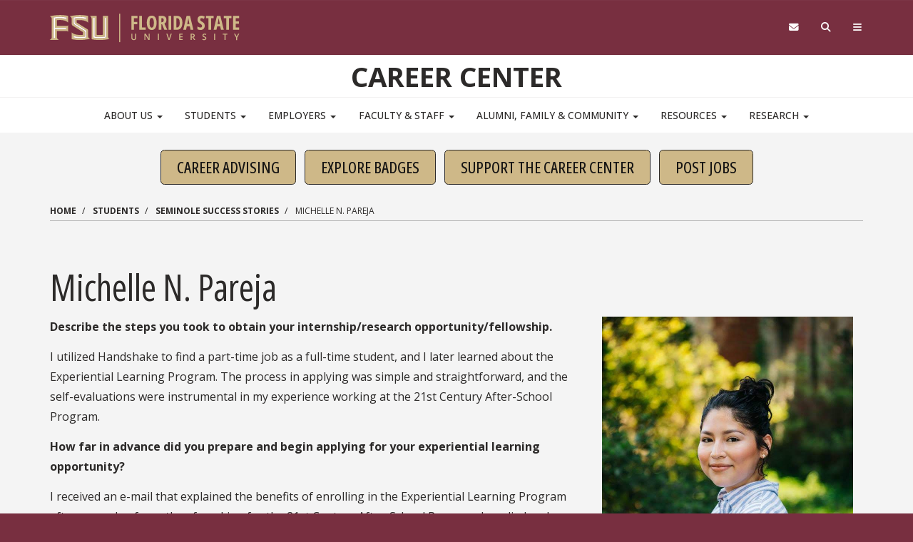

--- FILE ---
content_type: text/html; charset=UTF-8
request_url: https://career.fsu.edu/students/seminole-success-stories/michelle-n-pareja
body_size: 15949
content:
<!DOCTYPE html>
<html  lang="en" dir="ltr" prefix="content: http://purl.org/rss/1.0/modules/content/  dc: http://purl.org/dc/terms/  foaf: http://xmlns.com/foaf/0.1/  og: http://ogp.me/ns#  rdfs: http://www.w3.org/2000/01/rdf-schema#  schema: http://schema.org/  sioc: http://rdfs.org/sioc/ns#  sioct: http://rdfs.org/sioc/types#  skos: http://www.w3.org/2004/02/skos/core#  xsd: http://www.w3.org/2001/XMLSchema# ">
  <head>
    <!-- BEGIN - Florida State University - Google Tag Manager Header Script -->
    <!-- CODE UPDATE - 11/23/2017 -->
    <script>(function(w,d,s,l,i){w[l]=w[l]||[];w[l].push({'gtm.start':
    new Date().getTime(),event:'gtm.js'});var f=d.getElementsByTagName(s)[0],
    j=d.createElement(s),dl=l!='dataLayer'?'&l='+l:'';j.async=true;j.src=
    '//www.googletagmanager.com/gtm.js?id='+i+dl;f.parentNode.insertBefore(j,f);
    })(window,document,'script','dataLayer','GTM-5P9ZCB');</script>
    <!-- END - Florida State University - Google Tag Manager Header Script -->

    <meta charset="utf-8" />
<meta name="description" content="Describe the steps you took to obtain your internship/research opportunity/fellowship. I utilized Handshake to find a part-time job as a full-time student, and I later learned about the Experiential Learning Program. The process in applying was simple and straightforward, and the self-evaluations were instrumental in my experience working at the 21st Century After-School Program. How far in advance did you prepare and begin applying for your experiential learning opportunity?" />
<meta name="Generator" content="Drupal 10 (https://www.drupal.org)" />
<meta name="MobileOptimized" content="width" />
<meta name="HandheldFriendly" content="true" />
<meta name="viewport" content="width=device-width, initial-scale=1.0" />
<link rel="icon" href="/themes/custom/fsu_strata/favicon.ico" type="image/png" />
<link rel="canonical" href="https://career.fsu.edu/students/seminole-success-stories/michelle-n-pareja" />
<link rel="shortlink" href="https://career.fsu.edu/node/6796" />

    <title>Michelle N. Pareja | Career Center</title>
    <link rel="stylesheet" type="text/css" href="https://use.typekit.net/qwg1fji.css">
    <link rel="stylesheet" type="text/css" href="https://use.typekit.net/bwf7bac.css">
    <link rel="preconnect" href="https://fonts.googleapis.com">
    <link rel="preconnect" href="https://fonts.gstatic.com" crossorigin>
    <link href="https://fonts.googleapis.com/css2?family=Open+Sans:ital,wght@0,300..800;1,300..800&family=Open+Sans:ital,wdth,wght@0,75,300..800;1,75,300..800&display=swap" rel="stylesheet">
    <link rel="stylesheet" media="all" href="/sites/default/files/css/css_J9X-if31PWoxLuFLWbEQYZrDNqZrePKJ0m1llo3R6fw.css?delta=0&amp;language=en&amp;theme=fsu_strata&amp;include=eJxtjVEOAiEMRC9E4EikQHdlLZS0oHh7idEY4_40M6_TDqhi97keGDuLi6q2gcAu0C7qlzXwn1COGcgXTBnO9h0CoQ8sCeX0QcfS1nkdfsvTRCaWwNMl3GBQX0DQJRkNyMIB8wesTuLd4OyU6_VD39ZsOnwc2rm4r7SQSq5GH7qKXQBFc8t4V_eatnAahE-pTmhr" />
<link rel="stylesheet" media="all" href="/sites/default/files/css/css_uzfizSzOYS1tiRm3VIgFBgqZc8pMXn72Ui4bn_VvxyM.css?delta=1&amp;language=en&amp;theme=fsu_strata&amp;include=eJxtjVEOAiEMRC9E4EikQHdlLZS0oHh7idEY4_40M6_TDqhi97keGDuLi6q2gcAu0C7qlzXwn1COGcgXTBnO9h0CoQ8sCeX0QcfS1nkdfsvTRCaWwNMl3GBQX0DQJRkNyMIB8wesTuLd4OyU6_VD39ZsOnwc2rm4r7SQSq5GH7qKXQBFc8t4V_eatnAahE-pTmhr" />
<link rel="stylesheet" media="all" href="https://kit.fontawesome.com/42d4fac694.css" />
<link rel="stylesheet" media="all" href="//cdnjs.cloudflare.com/ajax/libs/font-awesome/5.10.2/css/all.min.css" />
<link rel="stylesheet" media="all" href="/sites/default/files/css/css_JxS3oo-9kaQr-ta8K-yajy6fj87YZ-k2kUxQ5gQsl1U.css?delta=4&amp;language=en&amp;theme=fsu_strata&amp;include=eJxtjVEOAiEMRC9E4EikQHdlLZS0oHh7idEY4_40M6_TDqhi97keGDuLi6q2gcAu0C7qlzXwn1COGcgXTBnO9h0CoQ8sCeX0QcfS1nkdfsvTRCaWwNMl3GBQX0DQJRkNyMIB8wesTuLd4OyU6_VD39ZsOnwc2rm4r7SQSq5GH7qKXQBFc8t4V_eatnAahE-pTmhr" />
<link rel="stylesheet" media="print" href="/sites/default/files/css/css_TfCziHHWrig52s7FXjQj68qdc-npAht6Z0xf-AGedqc.css?delta=5&amp;language=en&amp;theme=fsu_strata&amp;include=eJxtjVEOAiEMRC9E4EikQHdlLZS0oHh7idEY4_40M6_TDqhi97keGDuLi6q2gcAu0C7qlzXwn1COGcgXTBnO9h0CoQ8sCeX0QcfS1nkdfsvTRCaWwNMl3GBQX0DQJRkNyMIB8wesTuLd4OyU6_VD39ZsOnwc2rm4r7SQSq5GH7qKXQBFc8t4V_eatnAahE-pTmhr" />
<link rel="stylesheet" media="all" href="/sites/default/files/css/css_6PsaNLLZsx4iIczO5t4EkgZrL_pUZhfbh73TtEuoLf0.css?delta=6&amp;language=en&amp;theme=fsu_strata&amp;include=eJxtjVEOAiEMRC9E4EikQHdlLZS0oHh7idEY4_40M6_TDqhi97keGDuLi6q2gcAu0C7qlzXwn1COGcgXTBnO9h0CoQ8sCeX0QcfS1nkdfsvTRCaWwNMl3GBQX0DQJRkNyMIB8wesTuLd4OyU6_VD39ZsOnwc2rm4r7SQSq5GH7qKXQBFc8t4V_eatnAahE-pTmhr" />
<link rel="stylesheet" media="all" href="/sites/default/files/css/css_J7irsl7E9j2ij5qzsFtq-Yz0oTv61z8eHXk5FNTFBms.css?delta=7&amp;language=en&amp;theme=fsu_strata&amp;include=eJxtjVEOAiEMRC9E4EikQHdlLZS0oHh7idEY4_40M6_TDqhi97keGDuLi6q2gcAu0C7qlzXwn1COGcgXTBnO9h0CoQ8sCeX0QcfS1nkdfsvTRCaWwNMl3GBQX0DQJRkNyMIB8wesTuLd4OyU6_VD39ZsOnwc2rm4r7SQSq5GH7qKXQBFc8t4V_eatnAahE-pTmhr" />
<link rel="stylesheet" media="all" href="/sites/default/files/asset_injector/css/social_media-e34b87e1e0b58e8230c8dc385d31f24c.css?t57td2" />
<link rel="stylesheet" media="all" href="/sites/default/files/asset_injector/css/table_borders-32e2e7d809c8ca7399d5053a8491dc31.css?t57td2" />
<link rel="stylesheet" media="all" href="/sites/default/files/asset_injector/css/temp_menu_fix-1727c0507913108795d6d2316e1b2c52.css?t57td2" />

    
    <!-- HTML5 shim and Respond.js for IE8 support of HTML5 elements and media queries -->
    <!--[if lt IE 9]>
    <script src="https://oss.maxcdn.com/html5shiv/3.7.2/html5shiv.min.js"></script>
    <script src="https://oss.maxcdn.com/respond/1.4.2/respond.min.js"></script>
    <![endif]-->

    <!-- Osano Script -->
    <script src="https://cmp.osano.com/AzZd6cTcYkGFq2Mk6/b22bc8e4-1afb-45b2-8ada-b4941d932758/osano.js"></script>

    <!-- Facebook Script -->
    <div id="fb-root"></div>
    <script>(function(d, s, id) {
      var js, fjs = d.getElementsByTagName(s)[0];
      if (d.getElementById(id)) return;
      js = d.createElement(s); js.id = id;
      js.src = "//connect.facebook.net/en_US/sdk.js#xfbml=1&version=v2.6&appId=104580419614646";
      fjs.parentNode.insertBefore(js, fjs);
    }(document, 'script', 'facebook-jssdk'));</script>
    <!-- end facebook script -->

  </head>
  <body id="fsu-strata-three"  class="path-node page-node-type-page has-glyphicons s3-bg-gt" >

    <!-- BEGIN - Florida State University - Google Tag Manager NoScript -->
    <!-- CODE UPDATE - 11/23/2017 -->
    <noscript><iframe src="//www.googletagmanager.com/ns.html?id=GTM-5P9ZCB"
    height="0" width="0" style="display:none;visibility:hidden" title="Tracking"></iframe></noscript>
    <!-- END - Florida State University - Google Tag Manager NoScript -->

    
      <div class="dialog-off-canvas-main-canvas" data-off-canvas-main-canvas>
                    <header id="fsu-header" role="banner">
        <div class="s3-k"><a href="#content" class="sr-only sr-only-focusable btn btn-tab skiplink-text">Skip to main
            content</a></div>
        <div  class="navbar-default container-fluid" id="navbar">
          <div id="fsu-global" class="s3-gt s3-scored s3-plain-top s3-p-2">
            <div class="container">
              <div class="row">
                <div id="fsu-home" class="col-xs-7 col-sm-5">
                  <a href="https://www.fsu.edu/">
                    <img src="/themes/custom/fsu_strata/strata-3.3.14/_/s3/img/wordmark/fsu-wordmark-gold.svg" alt="Florida State University Home" class="fsu-wordmark fsu-wordmark-mobile visible-xs" / >
                    <img src="/themes/custom/fsu_strata/strata-3.3.14/_/s3/img/wordmark/fsu-lockup-gold.svg" alt="Florida State University Home" class="fsu-wordmark hidden-xs" />
                  </a>
                </div>
                <div id="fsu-top" class="col-xs-7 col-sm-8 hidden small text-uppercase"><p><a
                      href="https://fsu.edu">FSU</a> | <a href="/">Career Center</a></p></div>
                <div id="fsu-nav-utility" class="col-xs-5 col-sm-5 col-sm-offset-2">
                  <nav class="fsu-nav-utility" aria-label="Utility Navigation">
                    <ul class="nav navbar-nav navbar-right">
                      <li><a href="https://webmail.fsu.edu/" title="Webmail"><span class="fa fa-envelope"></span><span
                            class="hidden">Webmail</span></a></li>
                      <li><a data-toggle="collapse" data-parent=".fsu-utilities" href="#fsu-search"
                             aria-expanded="false" aria-controls="fsu-search" title="Search"><span
                            class="fa fa-search"></span><span class="hidden">Search FSU</span></a>
                      </li>
                      <li><a data-toggle="collapse" data-parent=".fsu-utilities"
                             href="#fsu-global-nav" aria-expanded="false"
                             aria-controls="fsu-global-nav" title="FSU Sites"><span class="fa fa-bars"></span><span
                            class="hidden">Navigation</span></a></li>
                    </ul>
                  </nav>
                </div>
              </div>
            </div>
          </div><!-- fsu-global -->
          <div id="fsu-utility" class="s3-gt fsu-utilities">
            <div id="fsu-search" class="collapse" aria-expanded="false">
              <div class="container">
                <div class="s3-m-8">
                  <div class="row">
                    <div class="col-md-5 col-md-offset-7">
                      <div class="row">
                        <div class="col-sm-12 small text-right">
                          <form class="headerSearchForm" method="get"
                                onsubmit="return FSU_search(type.value, FSU_URLEncode(keywords.value));"
                                action="">
                            <select name="type" title="Select Search Type"
                                    class="headerSearchSelect s3-m-3" style="height:27px">
                              <option selected="selected" value="SITE">This Site</option>
                              <option value="GOOGLE">FSU Sites</option>
                              <!--<option value="PHFST">Student Directory</option> -->
                              <option value="PHF">Faculty &amp; Staff Directory</option>
                              <option value="DEPT">Departments &amp; Services</option>
                            </select>
                            <br class="visible-sm"/>
                            <input type="text" name="keywords" value="" title="Search Input Box"
                                   size="20" class="headerSearchBox"/>
                            <input type="submit" name="fsuSearch" value="Search"
                                   title="Submit Search"
                                   class="headerSearchBtn btn btn-md s3-gd s3-m-3"/>
                          </form>
                        </div>
                      </div>
                    </div>
                  </div>
                </div>
              </div>
            </div><!-- fsu-search -->
            <div id="fsu-global-nav" class="collapse" aria-expanded="false">
              <div class="container text-center small">
                <div class="clearfix s3-p-5"></div>
                <div class="row s3-m-10 s3-m-t0">
                  <div class="col-xs-12">
                    <div class="row s3-gt">
                      <div class="col-xs-6 visible-xs col-sm-12 text-left">
                        <div class="fsu-nav-global" id="collapsible-site-menu">
                          <div class="navbar-topnav">
                              <div class="region region-navigation-collapsible">
    <nav  class="fsu-main-menu fsu-nav-global">
  <div class="navbar">
      
      <ul class="menu menu--main nav navbar-nav">
                      <li class="expanded dropdown first">
                                                                    <a href="/about-us" class="dropdown-toggle" data-toggle="dropdown" data-drupal-link-system-path="node/2426">About Us <span class="caret"></span></a>
                        <ul class="dropdown-menu">
                      <li class="first">
                                        <a href="/about-us/vision-and-mission" data-drupal-link-system-path="node/3061">Vision and Mission</a>
              </li>
                      <li>
                                        <a href="/about-us/hours-of-operation" data-drupal-link-system-path="node/2821">Hours of Operation</a>
              </li>
                      <li>
                                        <a href="/about-us/career-liaisons" data-drupal-link-system-path="node/6651">Career Liaisons</a>
              </li>
                      <li>
                                        <a href="/about-us/staff-directory" data-drupal-link-system-path="node/2991">Staff Directory</a>
              </li>
                      <li>
                                        <a href="/about-us/news" data-drupal-link-system-path="node/3031">News</a>
              </li>
                      <li>
                                        <a href="/about-us/Assessment_Research_Evaluation" title="The Career Center&#039;s Assessment, Research and Evaluation page" data-drupal-link-system-path="node/6041">Assessment, Research, and Evaluation</a>
              </li>
                      <li>
                                        <a href="/about-us/provisions-privacy" data-drupal-link-system-path="node/2611">FSU Career Center Provisions for Privacy</a>
              </li>
                      <li>
                                        <a href="/about-us/fsu-career-center-disclaimer" data-drupal-link-system-path="node/2486">FSU Career Center Disclaimer</a>
              </li>
                      <li>
                                        <a href="/about-us/employment-at-the-career-center" data-drupal-link-system-path="node/3021">Employment at the Career Center</a>
              </li>
                      <li class="last">
                                        <a href="/about-us/contact-us" data-drupal-link-system-path="node/3066">Contact Us</a>
              </li>
        </ul>
  
              </li>
                      <li class="expanded dropdown">
                                                                    <a href="/students" class="dropdown-toggle" data-toggle="dropdown" data-drupal-link-system-path="node/2431">Students <span class="caret"></span></a>
                        <ul class="dropdown-menu">
                      <li class="expanded dropdown first">
                                        <a href="/students/undergraduate-students" data-drupal-link-system-path="node/7956">Undergraduate Students</a>
                        <ul class="dropdown-menu">
                      <li class="first">
                                        <a href="/buildyourfoundation" data-drupal-link-system-path="node/8681">Build Your Foundation</a>
              </li>
                      <li>
                                        <a href="/professionolepathways">Certifications</a>
              </li>
                      <li>
                                        <a href="/students/graduate-school-exploration-resources" data-drupal-link-system-path="node/3046">Graduate School Exploration/Resources</a>
              </li>
                      <li>
                                        <a href="/students/undergraduate-students/job-fairs-and-events" data-drupal-link-system-path="node/3016">Events and Workshops</a>
              </li>
                      <li>
                                        <a href="/students/undergraduate-students/jobs-internships-experience" data-drupal-link-system-path="node/2986">Jobs, Internships &amp; Experience</a>
              </li>
                      <li>
                                        <a href="/students/undergraduate-students/plan-your-career" data-drupal-link-system-path="node/3006">Plan Your Career</a>
              </li>
                      <li>
                                        <a href="/students/undergraduate-students/programs-services" data-drupal-link-system-path="node/7946">Program &amp; Services</a>
              </li>
                      <li>
                                        <a href="/students/undergraduate-students/resumes-and-cover-letters" data-drupal-link-system-path="node/3036">Resumes and Cover Letters</a>
              </li>
                      <li class="last">
                                        <a href="/students/graduate-students/seminole-success-stories" data-drupal-link-system-path="node/2466">Seminole Success Stories</a>
              </li>
        </ul>
  
              </li>
                      <li class="expanded dropdown">
                                        <a href="/students/graduate-students" data-drupal-link-system-path="node/3041">Graduate Students</a>
                        <ul class="dropdown-menu">
                      <li class="first">
                                        <a href="/students/graduate-students/programs-services" data-drupal-link-system-path="node/7991">Programs &amp; Services</a>
              </li>
                      <li>
                                        <a href="/students/graduate-students/certifications" data-drupal-link-system-path="node/7996">Certifications</a>
              </li>
                      <li>
                                        <a href="/students/graduate-students/application-documents" data-drupal-link-system-path="node/7971">Application Documents</a>
              </li>
                      <li>
                                        <a href="/students/graduate-students/job-search" data-drupal-link-system-path="node/7976">Job Search</a>
              </li>
                      <li>
                                        <a href="/students/events-and-workshops">Events and Workshops</a>
              </li>
                      <li class="last">
                                        <a href="/students/graduate-students/seminole-success-stories" data-drupal-link-system-path="node/2466">Seminole Success Stories</a>
              </li>
        </ul>
  
              </li>
                      <li class="last">
                                        <a href="/students/get-involved-with-the-career-center" data-drupal-link-system-path="node/2481">Get Involved With The Career Center</a>
              </li>
        </ul>
  
              </li>
                      <li class="expanded dropdown">
                                                                    <a href="/employers" class="dropdown-toggle" data-toggle="dropdown" data-drupal-link-system-path="node/2436">Employers <span class="caret"></span></a>
                        <ul class="dropdown-menu">
                      <li class="first">
                                        <a href="/employers/hireanole" data-drupal-link-system-path="node/7376">Recruit FSU Students for Jobs and Internships</a>
              </li>
                      <li>
                                        <a href="/employers/attend-a-career-fair" data-drupal-link-system-path="node/3056">Attend a Job Fair or Event</a>
              </li>
                      <li>
                                        <a href="/employers/build-your-brand" data-drupal-link-system-path="node/2971">Build Your Brand</a>
              </li>
                      <li>
                                        <a href="/employers/partner-with-the-career-center" data-drupal-link-system-path="node/2976">Partner with the Career Center</a>
              </li>
                      <li>
                                        <a href="/employers/plan-your-travel" data-drupal-link-system-path="node/2661">Plan Your Travel</a>
              </li>
                      <li>
                                        <a href="/employers/hire-a-nole/on-campus-recruiting" data-drupal-link-system-path="node/3511">On-Campus Recruiting</a>
              </li>
                      <li class="last">
                                        <a href="/employers/hire-a-nole/information-sessions" data-drupal-link-system-path="node/3236">Information Sessions</a>
              </li>
        </ul>
  
              </li>
                      <li class="expanded dropdown">
                                                                    <a href="/faculty-staff" target="" rel="" class="dropdown-toggle" data-toggle="dropdown" data-drupal-link-system-path="node/2446">Faculty &amp; Staff <span class="caret"></span></a>
                        <ul class="dropdown-menu">
                      <li class="first">
                                        <a href="/faculty/resources-for-you" data-drupal-link-system-path="node/2836">Resources for You</a>
              </li>
                      <li>
                                        <a href="/faculty/refer-someone-for-services" data-drupal-link-system-path="node/2981">Refer Someone for Services</a>
              </li>
                      <li>
                                        <a href="http://www.naceweb.org/career-development/organizational-structure/a-faculty-guide-to-ethical-and-legal-standards-in-student-hiring/?terms=guide%20to%20student%20hiring">NACE Guide to Student Hiring</a>
              </li>
                      <li>
                                        <a href="/Faculty/SEOTY" data-drupal-link-system-path="node/6241">Student Employee of the Year</a>
              </li>
                      <li class="last">
                                        <a href="/Faculty/InternFSU-Faculty/Staff-Information" data-drupal-link-system-path="node/6291">InternFSU Faculty/Staff Information</a>
              </li>
        </ul>
  
              </li>
                      <li class="expanded dropdown">
                                                                    <a href="/alumni-family-community" class="dropdown-toggle" data-toggle="dropdown" data-drupal-link-system-path="node/2441">Alumni, Family &amp; Community <span class="caret"></span></a>
                        <ul class="dropdown-menu">
                      <li class="first">
                                        <a href="/alumni-family-community/alumni-resources" data-drupal-link-system-path="node/2826">Alumni Resources</a>
              </li>
                      <li>
                                        <a href="/alumni-family-community/community-member-services" data-drupal-link-system-path="node/3026">Community Member Services</a>
              </li>
                      <li>
                                        <a href="/alumni-family-community/family-member-resources" data-drupal-link-system-path="node/2841">Family Member Resources</a>
              </li>
                      <li>
                                        <a href="/alumni-family-community/career-advisor-scholarships" data-drupal-link-system-path="node/2461">Career Advisor Scholarships</a>
              </li>
                      <li>
                                        <a href="https://give.fsu.edu/Donate/WizardGroup/9f375e9d-ff2b-4dd8-aa94-08d967f107d8">Support the Career Center</a>
              </li>
                      <li>
                                        <a href="http://www.career.fsu.edu/employers/partner-with-the-career-center">Partner with the Career Center</a>
              </li>
                      <li class="last">
                                        <a href="/alumni-family-community/orientation-presentation" data-drupal-link-system-path="node/2616">Orientation Presentation</a>
              </li>
        </ul>
  
              </li>
                      <li class="expanded dropdown">
                                                                    <a href="/resources" class="dropdown-toggle" data-toggle="dropdown" data-drupal-link-system-path="node/2401">Resources <span class="caret"></span></a>
                        <ul class="dropdown-menu">
                      <li class="first">
                                        <a href="/resources/online-resources" data-drupal-link-system-path="node/2846">Online Resources</a>
              </li>
                      <li>
                                        <a href="/resources/career-guides" data-drupal-link-system-path="node/3001">Career Guides</a>
              </li>
                      <li>
                                        <a href="/candid-career" target="_blank" data-drupal-link-system-path="node/7666">Candid Career</a>
              </li>
                      <li>
                                        <a href="/portfolio" data-drupal-link-system-path="node/2421">Career Portfolio</a>
              </li>
                      <li>
                                        <a href="/careerblueprints" data-drupal-link-system-path="node/8001">Match Major Blueprints</a>
              </li>
                      <li>
                                        <a href="/resources/quick-guides" data-drupal-link-system-path="node/2626">Quick Guides</a>
              </li>
                      <li>
                                        <a href="/resources/search-internships" data-drupal-link-system-path="node/2601">Search Internships</a>
              </li>
                      <li>
                                        <a href="/stats" data-drupal-link-system-path="node/3071">Salary and Hiring Data</a>
              </li>
                      <li>
                                        <a href="/ClothingCloset" data-drupal-link-system-path="node/5986">Professional Clothing Closet</a>
              </li>
                      <li>
                                        <a href="/resources/professional-photo-booth" data-drupal-link-system-path="node/8991">Professional Photo Booth</a>
              </li>
                      <li class="last">
                                        <a href="/resources/big-interview" data-drupal-link-system-path="node/6601">Big Interview</a>
              </li>
        </ul>
  
              </li>
                      <li class="expanded dropdown last">
                                                                    <a href="/center-career-research" class="dropdown-toggle" data-toggle="dropdown" data-drupal-link-system-path="node/2366">Research <span class="caret"></span></a>
                        <ul class="dropdown-menu">
                      <li class="first">
                                        <a href="/research/about-us" data-drupal-link-system-path="node/2471">About Us</a>
              </li>
                      <li class="last">
                                        <a href="/research/resources" data-drupal-link-system-path="node/2596">Resources</a>
              </li>
        </ul>
  
              </li>
        </ul>
  

    </div>
</nav>

  </div>

                          </div>
                        </div>
                      </div>
                      <div class="col-xs-6 col-sm-12 fsu-global-menu">
                        <nav class="fsu-nav-global" id="collabsible-global-menu" aria-label="Collabsible Global Menu">
                          <ul class="nav navbar-nav">
                            <li><a href="https://fsu.edu/academics/" target="_blank">Academics</a></li>
                            <li><a href="https://admissions.fsu.edu/" target="_blank">Admissions</a></li>
                            <li><a href="https://research.fsu.edu/" target="_blank">Research</a></li>
                            <li><a href="https://faculty.fsu.edu/" target="_blank">Faculty</a></li>
                            <li><a href="https://fsu.edu/students/" target="_blank">Students</a></li>
                            <li><a href="https://veterans.fsu.edu/" target="_blank">Veterans</a></li>
                            <li><a href="https://www.fsu.edu/support-fsu/">Support FSU</a></li>
                          </ul>
                        </nav>
                      </div>
                    </div>
                  </div>
                </div>
              </div>
            </div><!-- fsu-global-nav -->
          </div><!-- .fsu-utilities -->
          <div class="s3-c s3-scored" id="fsu-masthead">
            <div class="container">
              <div class="row">
                <div class="col-xs-12">
                                      <div id="fsu-title"><a href="/">Career Center</a></div>
                                    <p id="fsu-subheading"></p>
                </div>
              </div>
            </div>
          </div>

          <!-- fsu-masthead -->
          <div class="hidden-xs">
            <div id="fsu-nav-primary" class="s3-c s3-scored s3-b-b0">
              <div class="navbar text-center">
                <div class="navbar-header">
                  
                                                        <button type="button" class="navbar-toggle" data-toggle="collapse"
                            data-target=".navbar-collapse">
                      <span class="sr-only">Toggle navigation</span>
                      <span class="icon-bar"></span>
                      <span class="icon-bar"></span>
                      <span class="icon-bar"></span>
                    </button>
                                  </div>
                                <div class="navbar-collapse collapse">
                    <div class="region region-navigation-collapsible">
    <nav  class="fsu-main-menu fsu-nav-global">
  <div class="navbar">
      
      <ul class="menu menu--main nav navbar-nav">
                      <li class="expanded dropdown first">
                                                                    <a href="/about-us" class="dropdown-toggle" data-toggle="dropdown" data-drupal-link-system-path="node/2426">About Us <span class="caret"></span></a>
                        <ul class="dropdown-menu">
                      <li class="first">
                                        <a href="/about-us/vision-and-mission" data-drupal-link-system-path="node/3061">Vision and Mission</a>
              </li>
                      <li>
                                        <a href="/about-us/hours-of-operation" data-drupal-link-system-path="node/2821">Hours of Operation</a>
              </li>
                      <li>
                                        <a href="/about-us/career-liaisons" data-drupal-link-system-path="node/6651">Career Liaisons</a>
              </li>
                      <li>
                                        <a href="/about-us/staff-directory" data-drupal-link-system-path="node/2991">Staff Directory</a>
              </li>
                      <li>
                                        <a href="/about-us/news" data-drupal-link-system-path="node/3031">News</a>
              </li>
                      <li>
                                        <a href="/about-us/Assessment_Research_Evaluation" title="The Career Center&#039;s Assessment, Research and Evaluation page" data-drupal-link-system-path="node/6041">Assessment, Research, and Evaluation</a>
              </li>
                      <li>
                                        <a href="/about-us/provisions-privacy" data-drupal-link-system-path="node/2611">FSU Career Center Provisions for Privacy</a>
              </li>
                      <li>
                                        <a href="/about-us/fsu-career-center-disclaimer" data-drupal-link-system-path="node/2486">FSU Career Center Disclaimer</a>
              </li>
                      <li>
                                        <a href="/about-us/employment-at-the-career-center" data-drupal-link-system-path="node/3021">Employment at the Career Center</a>
              </li>
                      <li class="last">
                                        <a href="/about-us/contact-us" data-drupal-link-system-path="node/3066">Contact Us</a>
              </li>
        </ul>
  
              </li>
                      <li class="expanded dropdown">
                                                                    <a href="/students" class="dropdown-toggle" data-toggle="dropdown" data-drupal-link-system-path="node/2431">Students <span class="caret"></span></a>
                        <ul class="dropdown-menu">
                      <li class="expanded dropdown first">
                                        <a href="/students/undergraduate-students" data-drupal-link-system-path="node/7956">Undergraduate Students</a>
                        <ul class="dropdown-menu">
                      <li class="first">
                                        <a href="/buildyourfoundation" data-drupal-link-system-path="node/8681">Build Your Foundation</a>
              </li>
                      <li>
                                        <a href="/professionolepathways">Certifications</a>
              </li>
                      <li>
                                        <a href="/students/graduate-school-exploration-resources" data-drupal-link-system-path="node/3046">Graduate School Exploration/Resources</a>
              </li>
                      <li>
                                        <a href="/students/undergraduate-students/job-fairs-and-events" data-drupal-link-system-path="node/3016">Events and Workshops</a>
              </li>
                      <li>
                                        <a href="/students/undergraduate-students/jobs-internships-experience" data-drupal-link-system-path="node/2986">Jobs, Internships &amp; Experience</a>
              </li>
                      <li>
                                        <a href="/students/undergraduate-students/plan-your-career" data-drupal-link-system-path="node/3006">Plan Your Career</a>
              </li>
                      <li>
                                        <a href="/students/undergraduate-students/programs-services" data-drupal-link-system-path="node/7946">Program &amp; Services</a>
              </li>
                      <li>
                                        <a href="/students/undergraduate-students/resumes-and-cover-letters" data-drupal-link-system-path="node/3036">Resumes and Cover Letters</a>
              </li>
                      <li class="last">
                                        <a href="/students/graduate-students/seminole-success-stories" data-drupal-link-system-path="node/2466">Seminole Success Stories</a>
              </li>
        </ul>
  
              </li>
                      <li class="expanded dropdown">
                                        <a href="/students/graduate-students" data-drupal-link-system-path="node/3041">Graduate Students</a>
                        <ul class="dropdown-menu">
                      <li class="first">
                                        <a href="/students/graduate-students/programs-services" data-drupal-link-system-path="node/7991">Programs &amp; Services</a>
              </li>
                      <li>
                                        <a href="/students/graduate-students/certifications" data-drupal-link-system-path="node/7996">Certifications</a>
              </li>
                      <li>
                                        <a href="/students/graduate-students/application-documents" data-drupal-link-system-path="node/7971">Application Documents</a>
              </li>
                      <li>
                                        <a href="/students/graduate-students/job-search" data-drupal-link-system-path="node/7976">Job Search</a>
              </li>
                      <li>
                                        <a href="/students/events-and-workshops">Events and Workshops</a>
              </li>
                      <li class="last">
                                        <a href="/students/graduate-students/seminole-success-stories" data-drupal-link-system-path="node/2466">Seminole Success Stories</a>
              </li>
        </ul>
  
              </li>
                      <li class="last">
                                        <a href="/students/get-involved-with-the-career-center" data-drupal-link-system-path="node/2481">Get Involved With The Career Center</a>
              </li>
        </ul>
  
              </li>
                      <li class="expanded dropdown">
                                                                    <a href="/employers" class="dropdown-toggle" data-toggle="dropdown" data-drupal-link-system-path="node/2436">Employers <span class="caret"></span></a>
                        <ul class="dropdown-menu">
                      <li class="first">
                                        <a href="/employers/hireanole" data-drupal-link-system-path="node/7376">Recruit FSU Students for Jobs and Internships</a>
              </li>
                      <li>
                                        <a href="/employers/attend-a-career-fair" data-drupal-link-system-path="node/3056">Attend a Job Fair or Event</a>
              </li>
                      <li>
                                        <a href="/employers/build-your-brand" data-drupal-link-system-path="node/2971">Build Your Brand</a>
              </li>
                      <li>
                                        <a href="/employers/partner-with-the-career-center" data-drupal-link-system-path="node/2976">Partner with the Career Center</a>
              </li>
                      <li>
                                        <a href="/employers/plan-your-travel" data-drupal-link-system-path="node/2661">Plan Your Travel</a>
              </li>
                      <li>
                                        <a href="/employers/hire-a-nole/on-campus-recruiting" data-drupal-link-system-path="node/3511">On-Campus Recruiting</a>
              </li>
                      <li class="last">
                                        <a href="/employers/hire-a-nole/information-sessions" data-drupal-link-system-path="node/3236">Information Sessions</a>
              </li>
        </ul>
  
              </li>
                      <li class="expanded dropdown">
                                                                    <a href="/faculty-staff" target="" rel="" class="dropdown-toggle" data-toggle="dropdown" data-drupal-link-system-path="node/2446">Faculty &amp; Staff <span class="caret"></span></a>
                        <ul class="dropdown-menu">
                      <li class="first">
                                        <a href="/faculty/resources-for-you" data-drupal-link-system-path="node/2836">Resources for You</a>
              </li>
                      <li>
                                        <a href="/faculty/refer-someone-for-services" data-drupal-link-system-path="node/2981">Refer Someone for Services</a>
              </li>
                      <li>
                                        <a href="http://www.naceweb.org/career-development/organizational-structure/a-faculty-guide-to-ethical-and-legal-standards-in-student-hiring/?terms=guide%20to%20student%20hiring">NACE Guide to Student Hiring</a>
              </li>
                      <li>
                                        <a href="/Faculty/SEOTY" data-drupal-link-system-path="node/6241">Student Employee of the Year</a>
              </li>
                      <li class="last">
                                        <a href="/Faculty/InternFSU-Faculty/Staff-Information" data-drupal-link-system-path="node/6291">InternFSU Faculty/Staff Information</a>
              </li>
        </ul>
  
              </li>
                      <li class="expanded dropdown">
                                                                    <a href="/alumni-family-community" class="dropdown-toggle" data-toggle="dropdown" data-drupal-link-system-path="node/2441">Alumni, Family &amp; Community <span class="caret"></span></a>
                        <ul class="dropdown-menu">
                      <li class="first">
                                        <a href="/alumni-family-community/alumni-resources" data-drupal-link-system-path="node/2826">Alumni Resources</a>
              </li>
                      <li>
                                        <a href="/alumni-family-community/community-member-services" data-drupal-link-system-path="node/3026">Community Member Services</a>
              </li>
                      <li>
                                        <a href="/alumni-family-community/family-member-resources" data-drupal-link-system-path="node/2841">Family Member Resources</a>
              </li>
                      <li>
                                        <a href="/alumni-family-community/career-advisor-scholarships" data-drupal-link-system-path="node/2461">Career Advisor Scholarships</a>
              </li>
                      <li>
                                        <a href="https://give.fsu.edu/Donate/WizardGroup/9f375e9d-ff2b-4dd8-aa94-08d967f107d8">Support the Career Center</a>
              </li>
                      <li>
                                        <a href="http://www.career.fsu.edu/employers/partner-with-the-career-center">Partner with the Career Center</a>
              </li>
                      <li class="last">
                                        <a href="/alumni-family-community/orientation-presentation" data-drupal-link-system-path="node/2616">Orientation Presentation</a>
              </li>
        </ul>
  
              </li>
                      <li class="expanded dropdown">
                                                                    <a href="/resources" class="dropdown-toggle" data-toggle="dropdown" data-drupal-link-system-path="node/2401">Resources <span class="caret"></span></a>
                        <ul class="dropdown-menu">
                      <li class="first">
                                        <a href="/resources/online-resources" data-drupal-link-system-path="node/2846">Online Resources</a>
              </li>
                      <li>
                                        <a href="/resources/career-guides" data-drupal-link-system-path="node/3001">Career Guides</a>
              </li>
                      <li>
                                        <a href="/candid-career" target="_blank" data-drupal-link-system-path="node/7666">Candid Career</a>
              </li>
                      <li>
                                        <a href="/portfolio" data-drupal-link-system-path="node/2421">Career Portfolio</a>
              </li>
                      <li>
                                        <a href="/careerblueprints" data-drupal-link-system-path="node/8001">Match Major Blueprints</a>
              </li>
                      <li>
                                        <a href="/resources/quick-guides" data-drupal-link-system-path="node/2626">Quick Guides</a>
              </li>
                      <li>
                                        <a href="/resources/search-internships" data-drupal-link-system-path="node/2601">Search Internships</a>
              </li>
                      <li>
                                        <a href="/stats" data-drupal-link-system-path="node/3071">Salary and Hiring Data</a>
              </li>
                      <li>
                                        <a href="/ClothingCloset" data-drupal-link-system-path="node/5986">Professional Clothing Closet</a>
              </li>
                      <li>
                                        <a href="/resources/professional-photo-booth" data-drupal-link-system-path="node/8991">Professional Photo Booth</a>
              </li>
                      <li class="last">
                                        <a href="/resources/big-interview" data-drupal-link-system-path="node/6601">Big Interview</a>
              </li>
        </ul>
  
              </li>
                      <li class="expanded dropdown last">
                                                                    <a href="/center-career-research" class="dropdown-toggle" data-toggle="dropdown" data-drupal-link-system-path="node/2366">Research <span class="caret"></span></a>
                        <ul class="dropdown-menu">
                      <li class="first">
                                        <a href="/research/about-us" data-drupal-link-system-path="node/2471">About Us</a>
              </li>
                      <li class="last">
                                        <a href="/research/resources" data-drupal-link-system-path="node/2596">Resources</a>
              </li>
        </ul>
  
              </li>
        </ul>
  

    </div>
</nav>

  </div>

                </div>
              </div>
            </div>
          </div>
        </div>
      </header>
    
  <div id="content" class="main-container container-fluid js-quickedit-main-content s3-w">
    <!-- Start full top region -->
                  <div class="container-fluid s3-m-0 full-top-region">
          <div class="row">
              <div class="region region-fullheader">
    <div id="block-supportthecareercenter" class="s3-m-8 block general-block block-block-content block-block-contentb58f9fcd-382e-4ba6-9587-a9779afd5954">
  
    
      
      <div class="field field--name-body field--type-text-with-summary field--label-hidden field--items">
              <div class="field--item"><div class="text-center"><span class="text-align-center"><a class="btn btn-lg s3-gd" href="/students/plan-your-career/career-advising">CAREER ADVISING</a>&nbsp;&nbsp;&nbsp;<a class="btn btn-lg s3-gd" href="/professionolepathways" target="_blank">EXPLORE BADGES</a></span>&nbsp;&nbsp;&nbsp;<span class="text-align-center"><a class="btn btn-lg s3-gd" href="https://one.fsu.edu/foundation/donate/give-online?fid=5myrZSHvml4%3D&amp;fdesc=5wOy%2B8iH2wACrL1M3yVdPQ%3D%3D" target="_blank">SUPPORT THE CAREER CENTER</a></span>&nbsp;&nbsp;&nbsp;<span class="text-align-center"><a class="btn btn-lg s3-gd" href="https://fsu-csm.symplicity.com/employers" target="_blank">POST JOBS</a></span></div>
</div>
          </div>
  
  </div>

  </div>

          </div>
        </div>
              <!-- end full top region -->
    <div class="container">
      <div class="row">
        <div class="s3-w s3-scored">
                                              <div class="col-sm-12" role="region" aria-label="Page Header Region">  <div class="region region-header">
        <ol class="breadcrumb">
          <li >
                  <a href="/">Home</a>
              </li>
          <li >
                  <a href="/students">Students</a>
              </li>
          <li >
                  <a href="/students/seminole-success-stories">Seminole Success Stories</a>
              </li>
          <li  class="active">
                  Michelle N. Pareja
              </li>
      </ol>
  <hr class="s3-m-4 s3-m-t0">

<div data-drupal-messages-fallback class="hidden"></div>

  </div>
</div>
                                                                    <div class="col-sm-12" role="slideshow">  <div class="region region-slideshow">
    <div class="views-element-container block general-block block-views block-views-blockparagraphs-slideshow-block-1" id="block-views-block-paragraphs-slideshow-block-1">
  
    
      <div class="view view-paragraphs-slideshow view-id-paragraphs_slideshow view-display-id-block_1 js-view-dom-id-6786d55f3f2467cfd5ef43dd0739422bdfe20913bd8e33fd5be80d71d073679d">
  
    
      
  
          </div>


  </div>

  </div>
</div>
                                                                        <section class="col-sm-12" role="main">
                                                                                                                              
                                                                <a id="main-content"></a>
                <div class="region region-content">
        <h1 class="page-header">
<span property="schema:name">Michelle N. Pareja</span>
</h1>

  
<article data-history-node-id="6796" about="/students/seminole-success-stories/michelle-n-pareja" typeof="schema:WebPage" class="page full clearfix">

  
      <span property="schema:name" content="Michelle N. Pareja" class="hidden"></span>


  
  <div class="content">
    
            <div property="schema:text" class="field field--name-body field--type-text-with-summary field--label-hidden field--item"><div class="col-xs-12 col-md-8">
<div class="row">
<p><strong>Describe the steps you took to obtain your internship/research opportunity/fellowship.</strong></p>
<p>I utilized Handshake to find a part-time job as a full-time student, and I later learned about the Experiential Learning Program. The process in applying was simple and straightforward, and the self-evaluations were instrumental in my experience working at the 21st Century After-School Program.</p>
<p><strong>How far in advance did you prepare and begin applying for your experiential learning opportunity?</strong></p>
<p>I received an e-mail that explained the benefits of enrolling in the Experiential Learning Program after a couple of months of working for the 21st Century After-School Program. I applied and enrolled in Fall 2019.</p>
<p><strong>If you used any Career Center services, resources, or events to obtain your job offer, what were they? How did they support your application process?</strong></p>
<p>The College of Communication and Information and The Career Center hosted a headshot event in which I had professional photos taken for my future job and scholarship applications. I also revised my resume with the help of The Career Center’s online services and went in person to receive feedback. Receiving support from The Career Center&nbsp;helped me feel confident when submitting job applications and attending internship interviews.</p>
<p><strong>Describe some of your responsibilities or duties during your experiential learning opportunity.</strong></p>
<p>As an Activity Leader at Sabal Palm Elementary, I was responsible for supervising students from second to fifth grade. We assisted the students with their homework and designed educational and creative activities for them to participate in.&nbsp;</p>
<p><strong>What was a typical day like "on the job?"</strong></p>
<p>Aside from helping with students' homework&nbsp;and supervision, my job as an Activity Leader provided me with leadership skills and experience interacting with at-risk children in Title-1 schools. These children require the most support and guidance so knowing that I was helping them on a regular basis made the job feel intrinsically rewarding.</p>
<p><strong>What are some major takeaways from your experience? How will these help prepare you for the next step after graduation?</strong></p>
<p>A major takeaway from my experience is how imperative it is to attain at least one internship related to your major, or career goals, that will help you gain experience and insight. Also, throughout my time preparing my application materials, I realized the amount of assistance and resources The Career Center offers to Florida State&nbsp;students. I feel confident that The Career Center helped me develop and improve my career skills.&nbsp;</p>
<p><strong>Did this experience help clarify your career path? If yes, how so?</strong></p>
<p>Yes. Because I am a social work major with a concentration on child welfare, it is important that I have prior experience working with children. This part-time job/internship was an insightful experience that enhanced and improved the skills that will be useful to me once I begin my social work career.</p>
<p>Overall, this experience has made a significant impact on my career path and made me realize&nbsp;how much I enjoy working in primary education. I am thankful for having a supportive supervisor that consistently provided her guidance and feedback, making me a better facilitator for the students.</p>
</div>
</div>
<div class="col-xs-6 col-md-4" style="min-width: 240px;"><img alt="Michelle N. Pareja" class="img-responsive img-expand" data-entity-type="file" data-entity-uuid="48d6ea9e-dabf-4363-947d-587f2900b5b5" src="/sites/default/files/inline-images/Michelle%20N.%20Pareja.jpg" width="667" height="1000" loading="lazy">
<div class="s3-gd3c s3-p-8">
<h3 class="s3-m-t0">Michelle N. Pareja</h3>
<p class="leadx">"This experience has made a significant impact on my career path and made me realize&nbsp;how much I enjoy working with primary education."</p>
<hr><strong>Major:</strong>&nbsp;Social Work, Class of 2020<br>
<strong>Company/Organization:</strong>&nbsp;Sabal Palm Elementary - 21st Century Program</div>
</div>
<p>&nbsp;</p>
</div>
      
  </div>

</article>


  </div>

                      </section>
                            </div>
      </div>
    </div>
    <!-- Start full bottom region -->
        <!-- end full bottom region -->
  </div>
<!-- Start advanced content region test -->
      <div class="full-advanced-region">  <div class="region region-advancedcontent">
    <div id="block-ccsubfooter" class="block general-block block-block-content block-block-contentfa476bc7-72c3-4e0d-9e75-b9e76bb49de4">
  
    
      
      <div class="field field--name-body field--type-text-with-summary field--label-hidden field--items">
              <div class="field--item"><footer class="small" id="fsu-footer">
<div class="s3-gd3c s3-scored">
<div class="container">
<div class="row my-4">
<div class="col-xs-6 col-sm-3">
<p><a href="/" target="_blank"><img alt="Career Center" class="img-responsive center-logo" src="/sites/g/files/upcbnu746/files/media/images/Formal-H.png"></a></p>
</div>
<div class="col-xs-6 col-sm-3">
<ul class="list-unstyled">
<li><a href="https://career.fsu.edu ">Career Center</a></li>
<li><a href="https://studentaffairs.fsu.edu"><i>part of the Division of Student Affairs</i></a></li>
<li><a href="https://www.google.com/maps/embed?pb=!1m14!1m8!1m3!1d3439.8219120775098!2d-84.29856!3d30.44115!3m2!1i1024!2i768!4f13.1!3m3!1m2!1s0x88ecf50ef9c3c07b%3A0xcf2632c6d3204aa9!2s100+S+Woodward+Ave%2C+Tallahassee%2C+FL+32304!5e0!3m2!1sen!2sus!4v1537970107391">100 South Woodward Avenue</a></li>
<li><a href="http://campus.map.fsu.edu/index.aspx?WES" target="_blank">Tallahassee, FL 32306</a></li>
<li>Hours: M - F&nbsp; 8 a.m. - 5 p.m.</li>
</ul>
</div>
<div class="col-xs-6 col-sm-3">
<ul class="list-unstyled">
<li><a href="tel:+18506446431">(850) 644–6431</a></li>
<li><a href="mailto:mskipper@fsu.edu?subject=Question%20about%20Career%20Center">Questions</a></li>
</ul>
<nav aria-label="Social Media" class="nav-icons branded">
<ul class="menu clearfix">
<li><a href="https://www.facebook.com/fsucareercenter" rel="nofollow" target="_blank" title="Follow The Career Center on Facebook"><span class="fa-brands fa-facebook"><span class="hidden">&nbsp;</span></span> <span class="sr-only">Facebook</span></a></li>
<li><a href="https://twitter.com/fsucareercenter" rel="nofollow" target="_blank" title="Follow The Career Center on Twitter"><span class="fa-brands fa-x-twitter"><span class="hidden">&nbsp;</span></span> <span class="sr-only">Twitter</span></a></li>
<li><a href="https://instagram.com/fsucareercenter" rel="nofollow" target="_blank" title="Follow The Career Center on Instagram"><span class="fa-brands fa-instagram"><span class="hidden">&nbsp;</span></span> <span class="sr-only">Instagram</span></a></li>
<li><a href="https://www.youtube.com/channel/user/FSUCareerCenter" rel="nofollow" target="_blank" title="Follow The Career Center on Youtube"><span class="fa-brands fa-youtube"><span class="hidden">&nbsp;</span></span> <span class="sr-only">YouTube</span></a></li>
<li><a href="https://www.linkedin.com/company/fsucareercenter" target="_blank" title="Follow The Career Center on LinkedIn"><span class="fa-brands fa-linkedin"><span class="hidden">&nbsp;</span></span> <span class="sr-only">LinkedIn</span></a></li>
</ul>
</nav>
</div>
<div class="col-xs-6 col-sm-3">
<ul class="list-unstyled">
<li><a href="http://knowmore.fsu.edu" target="_blank"><img alt="Know More. Sexual Violence Prevention." class="img-responsive text-align-left" src="/sites/g/files/upcbnu746/files/imported/Know-More-Logo-Web-garnet.png" style="max-width: 150px; margin-top: 10px; margin-bottom: 10px; width: 100%;"></a></li>
<li><a href="https://report.fsu.edu" target="_blank">Report</a></li>
<li><a href="https://studentaffairs.fsu.edu/staff/employment">Employment</a></li>
<li><a href="/sitemap">Sitemap</a></li>
<li><a href="mailto:vpsa-webmaster@fsu.edu?subject=Website%20Feedback%20for%20Career%20Center">Website Feedback</a></li>
</ul>
</div>
</div>
</div>
</div>
</footer>
</div>
          </div>
  
  </div>

  </div>
</div>
  <!-- end full bottom region -->
  <footer id="fsu-footer" class="small footer container-fluid s3-gt" role="contentinfo">
          <div class="container">
        <div class="row s3-m-10">  <div class="region region-footer">
    <div id="block-ccdropdownmenusupport" class="block general-block block-block-content block-block-contente1575a8c-0b63-40fe-a2d3-b46fc1003b31">
  
    
      
      <div class="field field--name-body field--type-text-with-summary field--label-hidden field--items">
              <div class="field--item"><p><!-- Custom menu code --><style type="text/css">@media screen and (min-width:770px){
ul.navbar-nav li:hover ul.dropdown-menu {
/*display: block;*/
}
}
#fsu-nav-primary ul.navbar-nav li:hover ul.dropdown-menu ul.dropdown-menu,
#fsu-nav-primary ul.navbar-nav li ul.dropdown-menu li a:focus + ul.dropdown-menu  {
/*display:block;*/
left:100%;
top:0;
}
#fsu-nav-primary ul.navbar-nav li.last:hover ul.dropdown-menu ul.dropdown-menu {
right:100%;
left:auto;
}
/* Custom Menu code rggriffin */
#block-mainnavigation .navbar>ul.navbar-nav>li.dropdown>ul.dropdown-menu {
    display:block;
    position: relative;
    width: 100%;
    box-shadow: none;
    border: none;
}
#block-mainnavigation .navbar>ul.navbar-nav>li.dropdown>ul.dropdown-menu>li>a {
    background: #fff;
    background-image: linear-gradient(to right, rgba(0, 0, 0, 0.15) 40%, rgba(255, 255, 255, 0.15) 60%);
    background-position: 50% 100%;
    background-repeat: repeat-x;
    background-size: 4px 1px;
    padding-left: 1.5em;
    white-space: normal;
}
#block-mainnavigation .navbar>ul.navbar-nav>li.dropdown>ul.dropdown-menu>li>a:hover {
    background-color: #333130;
    color: #f4f4f4 !important;
}
/* End Custom Menu code rggriffin */


/* Used for graduating senior survey statistics */
.gsss-circle {
    width: 120px;
    height: 120px;
    border-radius: 50%;
    font-size: 2.2em;
    color: #fff;
    line-height: 120px;
    text-align: center;
    background: #782f40;
    margin: 0 auto;
}

.gsss-circle-small {
    width: 80px;
    height: 80px;
    border-radius: 50%;
    font-size: 1.6em;
    color: #fff;
    line-height: 80px;
    text-align: center;
    background: #ceb888;
    margin: 0 auto;
}

p.gsss-stat {
    font-size: 0.85em;
}

@media screen and (max-width:769px){
    p.text-center-sm {
        text-align: center;
    }
}

@media screen and (min-width:770px){
    p.text-center-sm {
        text-align: left;
    }
}

.alertCustom {
    margin-bottom: 0px !important;
    margin-top: 10px !important;
    padding: 0.4em !important;
    font-size: 0.9em !important;
    text-align: center !important;
}
</style><!-- Display site-wide banners --><script type="text/javascript">
var enable = false;
var type = "alert-danger";
var message = "<strong>Notice:</strong> The Career Center has a new website!";

if(enable) {
    var parent = document.getElementsByClassName("region-header")[0].parentElement;
    var alertMessage = document.createElement("div");
    alertMessage.className = "alert " + type + " alert-dismissable alertCustom";
    alertMessage.innerHTML = message;
    parent.insertBefore(alertMessage, parent.firstChild);
}
</script></p>
</div>
          </div>
  
  </div>
<div id="block-gtranslate" class="block general-block block-gtranslate block-gtranslate-block">
  
    
      
<div class="gtranslate_wrapper"></div><script>window.gtranslateSettings = {"switcher_horizontal_position":"left","switcher_vertical_position":"bottom","horizontal_position":"inline","vertical_position":"inline","float_switcher_open_direction":"top","switcher_open_direction":"bottom","default_language":"en","native_language_names":1,"detect_browser_language":0,"add_new_line":1,"select_language_label":"Select Language","flag_size":16,"flag_style":"2d","globe_size":60,"alt_flags":[],"wrapper_selector":".gtranslate_wrapper","url_structure":"none","custom_domains":null,"languages":["af","sq","ar","hy","az","eu","be","bg","ca","zh-CN","zh-TW","hr","cs","da","nl","en","et","tl","fi","fr","gl","ka","de","el","ht","iw","hi","hu","is","id","ga","it","ja","ko","lv","lt","mk","ms","mt","no","fa","pl","pt","ro","ru","sr","sk","sl","es","sw","sv","th","tr","uk","ur","vi","cy","yi","bn","bs","ceb","eo","gu","ha","hmn","ig","jw","kn","km","lo","la","mi","mr","mn","ne","pa","so","ta","te","yo","zu"],"custom_css":".gt_selector{color: #000;}"}</script><script>(function(){var js = document.createElement('script');js.setAttribute('src', '/modules/contrib/gtranslate/js/dropdown.js');js.setAttribute('data-gt-orig-url', '/students/seminole-success-stories/michelle-n-pareja');js.setAttribute('data-gt-orig-domain', 'career.fsu.edu');document.body.appendChild(js);})();</script>
  </div>

  </div>
</div>
      </div>
        <div class="s3-gt">
      <div class="container">
        <div class="row s3-m-10">
          <!-- new variable area TODO -->
                                                                <div class="col-xs-12 footer-details">
              <div class="row">
                <div class="col-xs-12 col-md-12 footer-small-area">
                                                                                                                                                                                                                                        </div>
              </div>
                                                                                                </div>
                    <!-- end new variables -->
          <div class="col-xs-12">
            <div class="row">
              <div class="col-xs-6 col-sm-3">
                                  <p>&copy; Florida State University
                    <br>Tallahassee, FL 32306</p>
                              </div>
              <div class="col-xs-6 col-sm-3">
                <p><a href="https://directory.fsu.edu/">FSU Directory Assistance</a>
                  <br><a href="https://fsu.edu/misc/comments.html">Questions or Comments</a>
              </div>
              <div class="clearfix visible-xs"></div>
              <div class="col-xs-6 col-sm-3">
                <p><a href="https://fsu.edu/misc/policy.html">Privacy Policy</a>
                  <br><a href="https://fsu.edu/misc/copyright.html">Copyright</a></p>
              </div>

              <div class="col-xs-6 col-sm-3">
                                  <nav aria-label="Social Media" class="nav-icons branded">
                                                                                                                                                                                                                                                                                                                                          <ul class="menu clearfix">
                      <li><a href="https://www.facebook.com/floridastate" target="_blank"><span class="fa-brands fa-facebook"></span><span class="sr-only">Like Florida State on Facebook</span></a>
                      </li>
                      <li><a href="https://instagram.com/floridastateuniversity/" target="_blank"><span class="fa-brands fa-instagram"></span><span class="sr-only">Follow Florida State on Instagram</span></a>
                      </li>
                      <li><a href="https://x.com/floridastate"  target="_blank"><span class="fa-brands fa-x-twitter"></span><span class="sr-only">Follow Florida State on X</span></a>
                      </li>
                      <li><a href="https://www.youtube.com/FloridaState" target="_blank"><span class="fa-brands fa-youtube"></span><span class="sr-only">Follow Florida State on Youtube</span></a>
                      </li>
                      <li><a href="https://www.linkedin.com/edu/school?id=18100" target="_blank"><span class="fa-brands fa-linkedin"></span><span class="sr-only">Connect with Florida State on LinkedIn</span></a>
                      </li>
                      <li><a href="https://www.fsu.edu/socialmedia/"><span class="fa-solid fa-ellipsis"></span><span class="sr-only">More FSU Social Media</span></a>
                      </li>
                    </ul>
                  </nav>
                  <p class="fsu-cookie"><a aria-label="Cookie Preferences" class="cookie-pref-link null" href="#" onclick="Osano.cm.showDrawer('osano-cm-dom-info-dialog-open')" title="Cookie Preferences"><i class="fa-solid fa-cookie-bite"></i> <span class="hidden-sm">Cookie Preferences</span></a></p>
                              </div>
            </div>
          </div>
        </div>
      </div>
      <div class="clearfix"></div>
    </div>
  </footer>

  </div>

    
    <script type="application/json" data-drupal-selector="drupal-settings-json">{"path":{"baseUrl":"\/","pathPrefix":"","currentPath":"node\/6796","currentPathIsAdmin":false,"isFront":false,"currentLanguage":"en"},"pluralDelimiter":"\u0003","suppressDeprecationErrors":true,"ajaxPageState":{"libraries":"[base64]","theme":"fsu_strata","theme_token":null},"ajaxTrustedUrl":[],"colorbox":{"opacity":"0.85","current":"{current} of {total}","previous":"\u00ab Prev","next":"Next \u00bb","close":"Close","maxWidth":"98%","maxHeight":"98%","fixed":true,"mobiledetect":true,"mobiledevicewidth":"480px"},"data":{"extlink":{"extTarget":true,"extTargetNoOverride":false,"extNofollow":false,"extNoreferrer":false,"extFollowNoOverride":false,"extClass":"0","extLabel":"(link is external)","extImgClass":false,"extSubdomains":false,"extExclude":"","extInclude":"","extCssExclude":"","extCssExplicit":"","extAlert":false,"extAlertText":"This link will take you to an external web site. We are not responsible for their content.","mailtoClass":"0","mailtoLabel":"(link sends email)","extUseFontAwesome":false,"extIconPlacement":"append","extFaLinkClasses":"fa fa-external-link","extFaMailtoClasses":"fa fa-envelope-o","whitelistedDomains":null}},"bootstrap":{"forms_has_error_value_toggle":1,"modal_animation":1,"modal_backdrop":"true","modal_focus_input":1,"modal_keyboard":1,"modal_select_text":1,"modal_show":1,"modal_size":"","popover_enabled":1,"popover_animation":1,"popover_auto_close":1,"popover_container":"body","popover_content":"","popover_delay":"0","popover_html":0,"popover_placement":"right","popover_selector":"","popover_title":"","popover_trigger":"click","tooltip_enabled":1,"tooltip_animation":1,"tooltip_container":"body","tooltip_delay":"0","tooltip_html":0,"tooltip_placement":"auto left","tooltip_selector":"","tooltip_trigger":"hover"},"user":{"uid":0,"permissionsHash":"214eafe39d4a9b0fc8581219446bba517d8f80d42e27c63697c8e75f47d48a44"}}</script>
<script src="/sites/default/files/js/js_LWKfvJzbyD7BRTWL2k5APTT3v7GVsXkNLjdtHgphvoI.js?scope=footer&amp;delta=0&amp;language=en&amp;theme=fsu_strata&amp;include=[base64]"></script>
<script src="/sites/default/files/asset_injector/js/promo_with_points_conditional_backgrounds-28c190d9b9baee76840d5eb8a2cd9f94.js?t57td2"></script>
<script src="/sites/default/files/js/js_diJGMOLCrcKTuZH-VysJKzMn9y5nVzyMvPcLUulrKoQ.js?scope=footer&amp;delta=2&amp;language=en&amp;theme=fsu_strata&amp;include=[base64]"></script>
<script src="/themes/custom/fsu_strata/js/script.js?t57td2"></script>
<script src="/sites/default/files/js/js_0xHbk76GLF7hUmacxFI72nnlwx5_3TlDg8VV583BEb0.js?scope=footer&amp;delta=4&amp;language=en&amp;theme=fsu_strata&amp;include=[base64]"></script>

    <script type="text/javascript" src="/themes/custom/fsu_strata/strata-3.1/_/s3/js/extend/jquery.flexslider.js"></script>
    <script type="text/javascript" src="/themes/custom/fsu_strata/strata-3.1/_/s3/js/extend/flexslider.js"></script>
    <script type="text/javascript" src="/themes/custom/fsu_strata/strata-3.1/_/s3/js/extend/strata-carousel.js"></script>
  </body>
</html>


--- FILE ---
content_type: text/css
request_url: https://career.fsu.edu/sites/default/files/css/css_J7irsl7E9j2ij5qzsFtq-Yz0oTv61z8eHXk5FNTFBms.css?delta=7&language=en&theme=fsu_strata&include=eJxtjVEOAiEMRC9E4EikQHdlLZS0oHh7idEY4_40M6_TDqhi97keGDuLi6q2gcAu0C7qlzXwn1COGcgXTBnO9h0CoQ8sCeX0QcfS1nkdfsvTRCaWwNMl3GBQX0DQJRkNyMIB8wesTuLd4OyU6_VD39ZsOnwc2rm4r7SQSq5GH7qKXQBFc8t4V_eatnAahE-pTmhr
body_size: 86
content:
/* @license GPL-2.0-or-later https://www.drupal.org/licensing/faq */
#accordion2{padding-top:11px;}#accordion2 h4.accordion-title{position:relative;margin:0;padding:16px 0 17px 50px;text-transform:none;line-height:26px;font-size:24px;color:#666;border-top:1px solid #e9e9e9;cursor:pointer;transition:color 0.3s ease-in-out;-webkit-transition:color 0.3s ease-in-out;}#accordion2 h4.accordion-title:hover{color:#242424;}#accordion2 h4.accordion-title.active{border-top:2px solid #333;}#accordion2 h4.accordion-title:before{content:"\f105";position:absolute;left:2px;top:12px;width:35px;height:35px;font-family:FontAwesome;font-weight:bold;text-indent:2px;line-height:30px;text-align:center;font-size:20px;color:#ccc;border:2px solid #ccc;border-radius:50%;transition:all 0.3s ease-in-out;-webkit-transition:all 0.3s ease-in-out;}#accordion2 h4.accordion-title:hover:before{color:#333;border-color:#333;}#accordion2 h4.accordion-title.active:before{color:#fff;border-color:#333;background-color:#333;transform:rotate(90deg);-o-transform:rotate(90deg);-ms-transform:rotate(90deg);-webkit-transform:rotate(90deg);}#accordion2 .accordion-content{display:none;padding:13px 0 3px 50px;line-height:24px;font-size:inherit;}#accordion2 .accordion-content p{margin-bottom:24px;}.cke_editable #accordion2 .accordion-content{display:block;}#accordion .accordion_content{font-size:inherit;}


--- FILE ---
content_type: text/css
request_url: https://career.fsu.edu/sites/default/files/asset_injector/css/social_media-e34b87e1e0b58e8230c8dc385d31f24c.css?t57td2
body_size: -157
content:
.facebook {
	background:url(/sites/g/files/upcbnu746/files/asset_injector/img/Facebook-gray.png) left 0px no-repeat;
	background-size:50px;
	width:50px;
	height:50px;
	display:block;
	float:left;
	margin:0 10px 10px 0;
}
.facebook:hover {
	background:url(/sites/g/files/upcbnu746/files/asset_injector/img/Facebook.png) left 0px no-repeat;
	background-size:50px;
	width:50px;
	height:50px;
	display:block;
	float:left;
	margin:0 10px 10px 0;
}
.instagram {
	background:url(/sites/g/files/upcbnu746/files/asset_injector/img/Instagram-gray.png) left 0px no-repeat;
	background-size:50px;
	width:50px;
	height:50px;
	display:block;
	float:left;
	margin:0 10px 10px 0;
}
.instagram:hover {
	background:url(/sites/g/files/upcbnu746/files/asset_injector/img/Instagram.png) left 0px no-repeat;
	background-size:50px;
	width:50px;
	height:50px;
	display:block;
	float:left;
	margin:0 10px 10px 0;
}
.linkedin {
	background:url(/sites/g/files/upcbnu746/files/asset_injector/img/LinkedIn-gray.png) left 0px no-repeat;
	background-size:50px;
	width:50px;
	height:50px;
	display:block;
	float:left;
	margin:0 10px 10px 0;
}
.linkedin:hover {
	background:url(/sites/g/files/upcbnu746/files/asset_injector/img/LinkedIn.png) left 0px no-repeat;
	background-size:50px;
	width:50px;
	height:50px;
	display:block;
	float:left;
	margin:0 10px 10px 0;
}
.pinterest {
	background:url(/sites/g/files/upcbnu746/files/asset_injector/img/Pinterest-gray.png) left 0px no-repeat;
	background-size:50px;
	width:50px;
	height:50px;
	display:block;
	float:left;
	margin:0 10px 10px 0;
}
.pinterest:hover {
	background:url(/sites/g/files/upcbnu746/files/asset_injector/img/Pinterest.png) left 0px no-repeat;
	background-size:50px;
	width:50px;
	height:50px;
	display:block;
	float:left;
	margin:0 10px 10px 0;
}
.twitter {
	background:url(/sites/g/files/upcbnu746/files/asset_injector/img/Twitter-gray.png) left 0px no-repeat;
	background-size:50px;
	width:50px;
	height:50px;
	display:block;
	float:left;
	margin:0 10px 10px 0;
}
.twitter:hover {
	background:url(/sites/g/files/upcbnu746/files/asset_injector/img/Twitter.png) left 0px no-repeat;
	background-size:50px;
	width:50px;
	height:50px;
	display:block;
	float:left;
	margin:0 10px 10px 0;
}
.youtube {
	background:url(/sites/g/files/upcbnu746/files/asset_injector/img/YouTube-gray.png) left 0px no-repeat;
	background-size:50px;
	width:50px;
	height:50px;
	display:block;
	float:left;
	margin:0 10px 10px 0;
}
.youtube:hover {
	background:url(/sites/g/files/upcbnu746/files/asset_injector/img/YouTube.png) left 0px no-repeat;
	background-size:50px;
	width:50px;
	height:50px;
	display:block;
	float:left;
	margin:0 10px 10px 0;
}

--- FILE ---
content_type: text/css
request_url: https://career.fsu.edu/sites/default/files/asset_injector/css/table_borders-32e2e7d809c8ca7399d5053a8491dc31.css?t57td2
body_size: -342
content:
.s3-w .table tr>td, .s3-w .table tr>th {border-color: #b5b5b4 !important;}

--- FILE ---
content_type: text/css
request_url: https://career.fsu.edu/sites/default/files/asset_injector/css/temp_menu_fix-1727c0507913108795d6d2316e1b2c52.css?t57td2
body_size: -237
content:
.region-navigation-collapsible .dropdown-menu,
.region-navigation-collapsible .dropdown {
  z-index: 100 !important;
}

@media (max-width:768px) {ul.menu .dropdown-menu {display:none !important;}}


#interview {
    display: block;
    height: 28px;
}